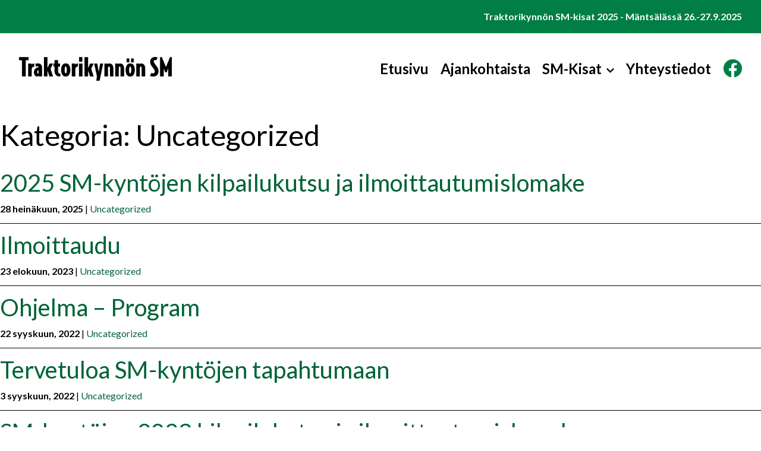

--- FILE ---
content_type: text/html; charset=UTF-8
request_url: https://sm-kynnot.fi/category/uncategorized/
body_size: 5718
content:
<!doctype html>
<html lang="fi">

<head>
	<meta charset="UTF-8">
	<meta name="viewport" content="width=device-width, initial-scale=1">
	<link rel="profile" href="http://gmpg.org/xfn/11">
	<link href="https://fonts.googleapis.com/icon?family=Material+Icons" rel="stylesheet">
	<link rel="stylesheet" href="https://pro.fontawesome.com/releases/v5.15.4/css/all.css" crossorigin="anonymous">
	
<link rel="apple-touch-icon" sizes="57x57" href="https://sm-kynnot.fi/wp-content/themes/sm-kynnot/assets/images/favicons/apple-touch-icon-57x57.png">
<link rel="apple-touch-icon" sizes="60x60" href="https://sm-kynnot.fi/wp-content/themes/sm-kynnot/assets/images/favicons/apple-touch-icon-60x60.png">
<link rel="apple-touch-icon" sizes="72x72" href="https://sm-kynnot.fi/wp-content/themes/sm-kynnot/assets/images/favicons/apple-touch-icon-72x72.png">
<link rel="apple-touch-icon" sizes="76x76" href="https://sm-kynnot.fi/wp-content/themes/sm-kynnot/assets/images/favicons/apple-touch-icon-76x76.png">
<link rel="apple-touch-icon" sizes="114x114" href="https://sm-kynnot.fi/wp-content/themes/sm-kynnot/assets/images/favicons/apple-touch-icon-114x114.png">
<link rel="apple-touch-icon" sizes="120x120" href="https://sm-kynnot.fi/wp-content/themes/sm-kynnot/assets/images/favicons/apple-touch-icon-120x120.png">
<link rel="apple-touch-icon" sizes="144x144" href="https://sm-kynnot.fi/wp-content/themes/sm-kynnot/assets/images/favicons/apple-touch-icon-144x144.png">
<link rel="apple-touch-icon" sizes="152x152" href="https://sm-kynnot.fi/wp-content/themes/sm-kynnot/assets/images/favicons/apple-touch-icon-152x152.png">
<link rel="apple-touch-icon" sizes="180x180" href="https://sm-kynnot.fi/wp-content/themes/sm-kynnot/assets/images/favicons/apple-touch-icon-180x180.png">
<link rel="icon" type="image/png" href="https://sm-kynnot.fi/wp-content/themes/sm-kynnot/assets/images/favicons/favicon-32x32.png" sizes="32x32">
<link rel="icon" type="image/png" href="https://sm-kynnot.fi/wp-content/themes/sm-kynnot/assets/images/favicons/favicon-194x194.png" sizes="194x194">
<link rel="icon" type="image/png" href="https://sm-kynnot.fi/wp-content/themes/sm-kynnot/assets/images/favicons/favicon-96x96.png" sizes="96x96">
<link rel="icon" type="image/png" href="https://sm-kynnot.fi/wp-content/themes/sm-kynnot/assets/images/favicons/android-chrome-192x192.png" sizes="192x192">
<link rel="icon" type="image/png" href="https://sm-kynnot.fi/wp-content/themes/sm-kynnot/assets/images/favicons/favicon-16x16.png" sizes="16x16">
<link rel="manifest" href="https://sm-kynnot.fi/wp-content/themes/sm-kynnot/assets/images/favicons/manifest.json">
<link rel="mask-icon" href="https://sm-kynnot.fi/wp-content/themes/sm-kynnot/assets/images/favicons/safari-pinned-tab.svg" color="#232726">
<meta name="msapplication-TileColor" content="#da532c">
<meta name="msapplication-TileImage" content="/mstile-144x144.png">
<meta name="theme-color" content="#ffffff">	<title>Uncategorized &#8211; SM-Kynnöt</title>
<meta name='robots' content='max-image-preview:large' />
<style id='wp-img-auto-sizes-contain-inline-css' type='text/css'>
img:is([sizes=auto i],[sizes^="auto," i]){contain-intrinsic-size:3000px 1500px}
/*# sourceURL=wp-img-auto-sizes-contain-inline-css */
</style>
<style id='wp-block-library-inline-css' type='text/css'>
:root{--wp-block-synced-color:#7a00df;--wp-block-synced-color--rgb:122,0,223;--wp-bound-block-color:var(--wp-block-synced-color);--wp-editor-canvas-background:#ddd;--wp-admin-theme-color:#007cba;--wp-admin-theme-color--rgb:0,124,186;--wp-admin-theme-color-darker-10:#006ba1;--wp-admin-theme-color-darker-10--rgb:0,107,160.5;--wp-admin-theme-color-darker-20:#005a87;--wp-admin-theme-color-darker-20--rgb:0,90,135;--wp-admin-border-width-focus:2px}@media (min-resolution:192dpi){:root{--wp-admin-border-width-focus:1.5px}}.wp-element-button{cursor:pointer}:root .has-very-light-gray-background-color{background-color:#eee}:root .has-very-dark-gray-background-color{background-color:#313131}:root .has-very-light-gray-color{color:#eee}:root .has-very-dark-gray-color{color:#313131}:root .has-vivid-green-cyan-to-vivid-cyan-blue-gradient-background{background:linear-gradient(135deg,#00d084,#0693e3)}:root .has-purple-crush-gradient-background{background:linear-gradient(135deg,#34e2e4,#4721fb 50%,#ab1dfe)}:root .has-hazy-dawn-gradient-background{background:linear-gradient(135deg,#faaca8,#dad0ec)}:root .has-subdued-olive-gradient-background{background:linear-gradient(135deg,#fafae1,#67a671)}:root .has-atomic-cream-gradient-background{background:linear-gradient(135deg,#fdd79a,#004a59)}:root .has-nightshade-gradient-background{background:linear-gradient(135deg,#330968,#31cdcf)}:root .has-midnight-gradient-background{background:linear-gradient(135deg,#020381,#2874fc)}:root{--wp--preset--font-size--normal:16px;--wp--preset--font-size--huge:42px}.has-regular-font-size{font-size:1em}.has-larger-font-size{font-size:2.625em}.has-normal-font-size{font-size:var(--wp--preset--font-size--normal)}.has-huge-font-size{font-size:var(--wp--preset--font-size--huge)}.has-text-align-center{text-align:center}.has-text-align-left{text-align:left}.has-text-align-right{text-align:right}.has-fit-text{white-space:nowrap!important}#end-resizable-editor-section{display:none}.aligncenter{clear:both}.items-justified-left{justify-content:flex-start}.items-justified-center{justify-content:center}.items-justified-right{justify-content:flex-end}.items-justified-space-between{justify-content:space-between}.screen-reader-text{border:0;clip-path:inset(50%);height:1px;margin:-1px;overflow:hidden;padding:0;position:absolute;width:1px;word-wrap:normal!important}.screen-reader-text:focus{background-color:#ddd;clip-path:none;color:#444;display:block;font-size:1em;height:auto;left:5px;line-height:normal;padding:15px 23px 14px;text-decoration:none;top:5px;width:auto;z-index:100000}html :where(.has-border-color){border-style:solid}html :where([style*=border-top-color]){border-top-style:solid}html :where([style*=border-right-color]){border-right-style:solid}html :where([style*=border-bottom-color]){border-bottom-style:solid}html :where([style*=border-left-color]){border-left-style:solid}html :where([style*=border-width]){border-style:solid}html :where([style*=border-top-width]){border-top-style:solid}html :where([style*=border-right-width]){border-right-style:solid}html :where([style*=border-bottom-width]){border-bottom-style:solid}html :where([style*=border-left-width]){border-left-style:solid}html :where(img[class*=wp-image-]){height:auto;max-width:100%}:where(figure){margin:0 0 1em}html :where(.is-position-sticky){--wp-admin--admin-bar--position-offset:var(--wp-admin--admin-bar--height,0px)}@media screen and (max-width:600px){html :where(.is-position-sticky){--wp-admin--admin-bar--position-offset:0px}}

/*# sourceURL=wp-block-library-inline-css */
</style><style id='global-styles-inline-css' type='text/css'>
:root{--wp--preset--aspect-ratio--square: 1;--wp--preset--aspect-ratio--4-3: 4/3;--wp--preset--aspect-ratio--3-4: 3/4;--wp--preset--aspect-ratio--3-2: 3/2;--wp--preset--aspect-ratio--2-3: 2/3;--wp--preset--aspect-ratio--16-9: 16/9;--wp--preset--aspect-ratio--9-16: 9/16;--wp--preset--color--black: #000000;--wp--preset--color--cyan-bluish-gray: #abb8c3;--wp--preset--color--white: #ffffff;--wp--preset--color--pale-pink: #f78da7;--wp--preset--color--vivid-red: #cf2e2e;--wp--preset--color--luminous-vivid-orange: #ff6900;--wp--preset--color--luminous-vivid-amber: #fcb900;--wp--preset--color--light-green-cyan: #7bdcb5;--wp--preset--color--vivid-green-cyan: #00d084;--wp--preset--color--pale-cyan-blue: #8ed1fc;--wp--preset--color--vivid-cyan-blue: #0693e3;--wp--preset--color--vivid-purple: #9b51e0;--wp--preset--gradient--vivid-cyan-blue-to-vivid-purple: linear-gradient(135deg,rgb(6,147,227) 0%,rgb(155,81,224) 100%);--wp--preset--gradient--light-green-cyan-to-vivid-green-cyan: linear-gradient(135deg,rgb(122,220,180) 0%,rgb(0,208,130) 100%);--wp--preset--gradient--luminous-vivid-amber-to-luminous-vivid-orange: linear-gradient(135deg,rgb(252,185,0) 0%,rgb(255,105,0) 100%);--wp--preset--gradient--luminous-vivid-orange-to-vivid-red: linear-gradient(135deg,rgb(255,105,0) 0%,rgb(207,46,46) 100%);--wp--preset--gradient--very-light-gray-to-cyan-bluish-gray: linear-gradient(135deg,rgb(238,238,238) 0%,rgb(169,184,195) 100%);--wp--preset--gradient--cool-to-warm-spectrum: linear-gradient(135deg,rgb(74,234,220) 0%,rgb(151,120,209) 20%,rgb(207,42,186) 40%,rgb(238,44,130) 60%,rgb(251,105,98) 80%,rgb(254,248,76) 100%);--wp--preset--gradient--blush-light-purple: linear-gradient(135deg,rgb(255,206,236) 0%,rgb(152,150,240) 100%);--wp--preset--gradient--blush-bordeaux: linear-gradient(135deg,rgb(254,205,165) 0%,rgb(254,45,45) 50%,rgb(107,0,62) 100%);--wp--preset--gradient--luminous-dusk: linear-gradient(135deg,rgb(255,203,112) 0%,rgb(199,81,192) 50%,rgb(65,88,208) 100%);--wp--preset--gradient--pale-ocean: linear-gradient(135deg,rgb(255,245,203) 0%,rgb(182,227,212) 50%,rgb(51,167,181) 100%);--wp--preset--gradient--electric-grass: linear-gradient(135deg,rgb(202,248,128) 0%,rgb(113,206,126) 100%);--wp--preset--gradient--midnight: linear-gradient(135deg,rgb(2,3,129) 0%,rgb(40,116,252) 100%);--wp--preset--font-size--small: 13px;--wp--preset--font-size--medium: 20px;--wp--preset--font-size--large: 36px;--wp--preset--font-size--x-large: 42px;--wp--preset--spacing--20: 0.44rem;--wp--preset--spacing--30: 0.67rem;--wp--preset--spacing--40: 1rem;--wp--preset--spacing--50: 1.5rem;--wp--preset--spacing--60: 2.25rem;--wp--preset--spacing--70: 3.38rem;--wp--preset--spacing--80: 5.06rem;--wp--preset--shadow--natural: 6px 6px 9px rgba(0, 0, 0, 0.2);--wp--preset--shadow--deep: 12px 12px 50px rgba(0, 0, 0, 0.4);--wp--preset--shadow--sharp: 6px 6px 0px rgba(0, 0, 0, 0.2);--wp--preset--shadow--outlined: 6px 6px 0px -3px rgb(255, 255, 255), 6px 6px rgb(0, 0, 0);--wp--preset--shadow--crisp: 6px 6px 0px rgb(0, 0, 0);}:where(.is-layout-flex){gap: 0.5em;}:where(.is-layout-grid){gap: 0.5em;}body .is-layout-flex{display: flex;}.is-layout-flex{flex-wrap: wrap;align-items: center;}.is-layout-flex > :is(*, div){margin: 0;}body .is-layout-grid{display: grid;}.is-layout-grid > :is(*, div){margin: 0;}:where(.wp-block-columns.is-layout-flex){gap: 2em;}:where(.wp-block-columns.is-layout-grid){gap: 2em;}:where(.wp-block-post-template.is-layout-flex){gap: 1.25em;}:where(.wp-block-post-template.is-layout-grid){gap: 1.25em;}.has-black-color{color: var(--wp--preset--color--black) !important;}.has-cyan-bluish-gray-color{color: var(--wp--preset--color--cyan-bluish-gray) !important;}.has-white-color{color: var(--wp--preset--color--white) !important;}.has-pale-pink-color{color: var(--wp--preset--color--pale-pink) !important;}.has-vivid-red-color{color: var(--wp--preset--color--vivid-red) !important;}.has-luminous-vivid-orange-color{color: var(--wp--preset--color--luminous-vivid-orange) !important;}.has-luminous-vivid-amber-color{color: var(--wp--preset--color--luminous-vivid-amber) !important;}.has-light-green-cyan-color{color: var(--wp--preset--color--light-green-cyan) !important;}.has-vivid-green-cyan-color{color: var(--wp--preset--color--vivid-green-cyan) !important;}.has-pale-cyan-blue-color{color: var(--wp--preset--color--pale-cyan-blue) !important;}.has-vivid-cyan-blue-color{color: var(--wp--preset--color--vivid-cyan-blue) !important;}.has-vivid-purple-color{color: var(--wp--preset--color--vivid-purple) !important;}.has-black-background-color{background-color: var(--wp--preset--color--black) !important;}.has-cyan-bluish-gray-background-color{background-color: var(--wp--preset--color--cyan-bluish-gray) !important;}.has-white-background-color{background-color: var(--wp--preset--color--white) !important;}.has-pale-pink-background-color{background-color: var(--wp--preset--color--pale-pink) !important;}.has-vivid-red-background-color{background-color: var(--wp--preset--color--vivid-red) !important;}.has-luminous-vivid-orange-background-color{background-color: var(--wp--preset--color--luminous-vivid-orange) !important;}.has-luminous-vivid-amber-background-color{background-color: var(--wp--preset--color--luminous-vivid-amber) !important;}.has-light-green-cyan-background-color{background-color: var(--wp--preset--color--light-green-cyan) !important;}.has-vivid-green-cyan-background-color{background-color: var(--wp--preset--color--vivid-green-cyan) !important;}.has-pale-cyan-blue-background-color{background-color: var(--wp--preset--color--pale-cyan-blue) !important;}.has-vivid-cyan-blue-background-color{background-color: var(--wp--preset--color--vivid-cyan-blue) !important;}.has-vivid-purple-background-color{background-color: var(--wp--preset--color--vivid-purple) !important;}.has-black-border-color{border-color: var(--wp--preset--color--black) !important;}.has-cyan-bluish-gray-border-color{border-color: var(--wp--preset--color--cyan-bluish-gray) !important;}.has-white-border-color{border-color: var(--wp--preset--color--white) !important;}.has-pale-pink-border-color{border-color: var(--wp--preset--color--pale-pink) !important;}.has-vivid-red-border-color{border-color: var(--wp--preset--color--vivid-red) !important;}.has-luminous-vivid-orange-border-color{border-color: var(--wp--preset--color--luminous-vivid-orange) !important;}.has-luminous-vivid-amber-border-color{border-color: var(--wp--preset--color--luminous-vivid-amber) !important;}.has-light-green-cyan-border-color{border-color: var(--wp--preset--color--light-green-cyan) !important;}.has-vivid-green-cyan-border-color{border-color: var(--wp--preset--color--vivid-green-cyan) !important;}.has-pale-cyan-blue-border-color{border-color: var(--wp--preset--color--pale-cyan-blue) !important;}.has-vivid-cyan-blue-border-color{border-color: var(--wp--preset--color--vivid-cyan-blue) !important;}.has-vivid-purple-border-color{border-color: var(--wp--preset--color--vivid-purple) !important;}.has-vivid-cyan-blue-to-vivid-purple-gradient-background{background: var(--wp--preset--gradient--vivid-cyan-blue-to-vivid-purple) !important;}.has-light-green-cyan-to-vivid-green-cyan-gradient-background{background: var(--wp--preset--gradient--light-green-cyan-to-vivid-green-cyan) !important;}.has-luminous-vivid-amber-to-luminous-vivid-orange-gradient-background{background: var(--wp--preset--gradient--luminous-vivid-amber-to-luminous-vivid-orange) !important;}.has-luminous-vivid-orange-to-vivid-red-gradient-background{background: var(--wp--preset--gradient--luminous-vivid-orange-to-vivid-red) !important;}.has-very-light-gray-to-cyan-bluish-gray-gradient-background{background: var(--wp--preset--gradient--very-light-gray-to-cyan-bluish-gray) !important;}.has-cool-to-warm-spectrum-gradient-background{background: var(--wp--preset--gradient--cool-to-warm-spectrum) !important;}.has-blush-light-purple-gradient-background{background: var(--wp--preset--gradient--blush-light-purple) !important;}.has-blush-bordeaux-gradient-background{background: var(--wp--preset--gradient--blush-bordeaux) !important;}.has-luminous-dusk-gradient-background{background: var(--wp--preset--gradient--luminous-dusk) !important;}.has-pale-ocean-gradient-background{background: var(--wp--preset--gradient--pale-ocean) !important;}.has-electric-grass-gradient-background{background: var(--wp--preset--gradient--electric-grass) !important;}.has-midnight-gradient-background{background: var(--wp--preset--gradient--midnight) !important;}.has-small-font-size{font-size: var(--wp--preset--font-size--small) !important;}.has-medium-font-size{font-size: var(--wp--preset--font-size--medium) !important;}.has-large-font-size{font-size: var(--wp--preset--font-size--large) !important;}.has-x-large-font-size{font-size: var(--wp--preset--font-size--x-large) !important;}
/*# sourceURL=global-styles-inline-css */
</style>

<style id='classic-theme-styles-inline-css' type='text/css'>
/*! This file is auto-generated */
.wp-block-button__link{color:#fff;background-color:#32373c;border-radius:9999px;box-shadow:none;text-decoration:none;padding:calc(.667em + 2px) calc(1.333em + 2px);font-size:1.125em}.wp-block-file__button{background:#32373c;color:#fff;text-decoration:none}
/*# sourceURL=/wp-includes/css/classic-themes.min.css */
</style>
<link rel='stylesheet' id='layout-css' href='https://sm-kynnot.fi/wp-content/themes/sm-kynnot/dist/bundle.css?id=0d3c1e3d4c783d5cdce502a45e6c50af' type='text/css' media='all' />
<link rel="https://api.w.org/" href="https://sm-kynnot.fi/wp-json/" /><link rel="alternate" title="JSON" type="application/json" href="https://sm-kynnot.fi/wp-json/wp/v2/categories/1" /></head>

<body class="archive category category-uncategorized category-1 wp-embed-responsive wp-theme-sm-kynnot">

	<div id="page" class="site">
		<a class="skip-link screen-reader-text" href="#primary">Skip to content</a>
					<div class="w-full bg-primary-500 text-white py-4 font-bold">
				<div class="container mx-auto flex justify-end px-8">
					Traktorikynnön SM-kisat 2025 - Mäntsälässä 26.-27.9.2025				</div>
			</div>
				<header id="masthead" class="site-header container mx-auto bg-white px-8 py-7 flex flex-wrap justify-between items-center">

			<div class="site-branding mb-6 md:mb-0">
								<span class="font-semibold text-xl py-2">
					<a href="https://sm-kynnot.fi/" rel="home">
													<img src="https://sm-kynnot.fi/wp-content/uploads/2022/04/sm-kynnot-logo.png" height="40" width="257" alt="" />
											</a>
				</span>
			</div><!-- .site-branding -->

			<div class="block md:hidden pb-5">
				<button class="menu-toggle flex items-center">
					<svg class="fill-current h-5 w-5" viewBox="0 0 20 20" xmlns="http://www.w3.org/2000/svg">
						<title>Menu</title>
						<path d="M0 3h20v2H0V3zm0 6h20v2H0V9zm0 6h20v2H0v-2z" />
					</svg>
				</button>
			</div><!-- menu-toggle -->

			<nav class="w-full md:flex md:w-auto hidden items-center justify-between flex-wrap text-xl" id="main-navigation" role="navigation">
				<ul id="menu-paavalikko" class="menu"><li id="menu-item-47" class="menu-item menu-item-type-post_type menu-item-object-page menu-item-home menu-item-47"><a href="https://sm-kynnot.fi/">Etusivu</a></li>
<li id="menu-item-68" class="menu-item menu-item-type-post_type menu-item-object-page menu-item-68"><a href="https://sm-kynnot.fi/ajankohtaista/">Ajankohtaista</a></li>
<li id="menu-item-49" class="menu-item menu-item-type-post_type menu-item-object-page menu-item-has-children menu-item-49"><a href="https://sm-kynnot.fi/sm-kisat/">SM-Kisat</a>
<ul class="sub-menu">
	<li id="menu-item-209" class="menu-item menu-item-type-post_type menu-item-object-page menu-item-209"><a href="https://sm-kynnot.fi/osallistujat/">Osallistujat</a></li>
	<li id="menu-item-353" class="menu-item menu-item-type-post_type menu-item-object-post menu-item-353"><a href="https://sm-kynnot.fi/ohjelma/">Ohjelma – Program</a></li>
	<li id="menu-item-72" class="menu-item menu-item-type-post_type menu-item-object-page menu-item-72"><a href="https://sm-kynnot.fi/saannot/">Säännöt</a></li>
	<li id="menu-item-73" class="menu-item menu-item-type-post_type menu-item-object-page menu-item-73"><a href="https://sm-kynnot.fi/tulokset/">Tulokset</a></li>
	<li id="menu-item-69" class="menu-item menu-item-type-post_type menu-item-object-page menu-item-69"><a href="https://sm-kynnot.fi/galleria/">Galleria</a></li>
	<li id="menu-item-71" class="menu-item menu-item-type-post_type menu-item-object-page menu-item-71"><a href="https://sm-kynnot.fi/mm-kisat/">MM-Kisat</a></li>
</ul>
</li>
<li id="menu-item-48" class="menu-item menu-item-type-post_type menu-item-object-page menu-item-48"><a href="https://sm-kynnot.fi/yhteystiedot/">Yhteystiedot</a></li>
</ul>																						<li class="some sm-kynnöt facebook list-none">
								<a href="http://www.facebook.com/smkynnot" target="_self" title="SM-Kynnöt Facebook"><i class="fab fa-lg text-primary-500 fa-facebook"></i></a>
							</li>
																		</nav>
		</header><!-- #masthead -->
	<div class="container mx-auto py-6">

		<div id="primary" class="content-area">
				<main id="main" class="site-main" role="main">

				
					<header class="page-header">
						<h1 class="page-title">Kategoria: <span>Uncategorized</span></h1>					</header><!-- .page-header -->

					
<article id="post-633" class="py-3 border-b">
	<header class="entry-header">
		<h2 class="entry-title mb-2"><a href="https://sm-kynnot.fi/2025-sm-kyntojen-kilpailukutsu-ja-ilmoittautumislomake/" rel="bookmark">2025 SM-kyntöjen kilpailukutsu ja ilmoittautumislomake</a></h2>			<div class="entry-meta">
				<span class="posted-on"><strong><time class="entry-date published updated" datetime="2025-07-28T10:42:25+03:00">28 heinäkuun, 2025</time></strong></span> | <span class="cat-links"><a href="https://sm-kynnot.fi/category/uncategorized/" rel="category tag">Uncategorized</a></span>			</div><!-- .entry-meta -->
			</header><!-- .entry-header -->

	<div class="entry-content">
			</div><!-- .entry-content -->

	<footer class="entry-footer">
			</footer><!-- .entry-footer -->
</article><!-- #post-## -->
<article id="post-456" class="py-3 border-b">
	<header class="entry-header">
		<h2 class="entry-title mb-2"><a href="https://sm-kynnot.fi/ilmoittaudu/" rel="bookmark">Ilmoittaudu</a></h2>			<div class="entry-meta">
				<span class="posted-on"><strong><time class="entry-date published updated" datetime="2023-08-23T10:51:45+03:00">23 elokuun, 2023</time></strong></span> | <span class="cat-links"><a href="https://sm-kynnot.fi/category/uncategorized/" rel="category tag">Uncategorized</a></span>			</div><!-- .entry-meta -->
			</header><!-- .entry-header -->

	<div class="entry-content">
			</div><!-- .entry-content -->

	<footer class="entry-footer">
			</footer><!-- .entry-footer -->
</article><!-- #post-## -->
<article id="post-351" class="py-3 border-b">
	<header class="entry-header">
		<h2 class="entry-title mb-2"><a href="https://sm-kynnot.fi/ohjelma/" rel="bookmark">Ohjelma &#8211; Program</a></h2>			<div class="entry-meta">
				<span class="posted-on"><strong><time class="entry-date published updated" datetime="2022-09-22T08:42:23+03:00">22 syyskuun, 2022</time></strong></span> | <span class="cat-links"><a href="https://sm-kynnot.fi/category/uncategorized/" rel="category tag">Uncategorized</a></span>			</div><!-- .entry-meta -->
			</header><!-- .entry-header -->

	<div class="entry-content">
			</div><!-- .entry-content -->

	<footer class="entry-footer">
			</footer><!-- .entry-footer -->
</article><!-- #post-## -->
<article id="post-198" class="py-3 border-b">
	<header class="entry-header">
		<h2 class="entry-title mb-2"><a href="https://sm-kynnot.fi/198-2/" rel="bookmark">Tervetuloa SM-kyntöjen tapahtumaan</a></h2>			<div class="entry-meta">
				<span class="posted-on"><strong><time class="entry-date published updated" datetime="2022-09-03T19:06:51+03:00">3 syyskuun, 2022</time></strong></span> | <span class="cat-links"><a href="https://sm-kynnot.fi/category/uncategorized/" rel="category tag">Uncategorized</a></span>			</div><!-- .entry-meta -->
			</header><!-- .entry-header -->

	<div class="entry-content">
			</div><!-- .entry-content -->

	<footer class="entry-footer">
			</footer><!-- .entry-footer -->
</article><!-- #post-## -->
<article id="post-181" class="py-3 border-b">
	<header class="entry-header">
		<h2 class="entry-title mb-2"><a href="https://sm-kynnot.fi/sm-kyntojen-2022-kilpailukutsu-ja-ilmoittautumislomake/" rel="bookmark">SM-kyntöjen 2023 kilpailukutsu ja ilmoittautumislomake</a></h2>			<div class="entry-meta">
				<span class="posted-on"><strong><time class="entry-date published updated" datetime="2022-08-16T09:02:58+03:00">16 elokuun, 2022</time></strong></span> | <span class="cat-links"><a href="https://sm-kynnot.fi/category/uncategorized/" rel="category tag">Uncategorized</a></span>			</div><!-- .entry-meta -->
			</header><!-- .entry-header -->

	<div class="entry-content">
			</div><!-- .entry-content -->

	<footer class="entry-footer">
			</footer><!-- .entry-footer -->
</article><!-- #post-## -->
<article id="post-1" class="py-3 border-b">
	<header class="entry-header">
		<h2 class="entry-title mb-2"><a href="https://sm-kynnot.fi/traktorikynnon-sm-ja-pm-kilpailut-jarjestetaan-brusabyn-koulutilalla-kemionsaaressa-30-9-1-10-2022/" rel="bookmark">Traktorikynnön 70-vuotis SM-kilpailut järjestetään Mustialan koulutilalla, Tammelassa 29.-30.9.2023.</a></h2>			<div class="entry-meta">
				<span class="posted-on"><strong><time class="entry-date published updated" datetime="2022-04-19T06:25:23+03:00">19 huhtikuun, 2022</time></strong></span> | <span class="cat-links"><a href="https://sm-kynnot.fi/category/uncategorized/" rel="category tag">Uncategorized</a></span>			</div><!-- .entry-meta -->
			</header><!-- .entry-header -->

	<div class="entry-content">
			</div><!-- .entry-content -->

	<footer class="entry-footer">
		<span class="comments-link"><a href="https://sm-kynnot.fi/traktorikynnon-sm-ja-pm-kilpailut-jarjestetaan-brusabyn-koulutilalla-kemionsaaressa-30-9-1-10-2022/#comments">1 kommentti<span class="screen-reader-text"> artikkeliin Traktorikynnön 70-vuotis SM-kilpailut järjestetään Mustialan koulutilalla, Tammelassa 29.-30.9.2023.</span></a></span>	</footer><!-- .entry-footer -->
</article><!-- #post-## -->
			</main><!-- #main -->
		</div><!-- #primary -->

	</div><!-- .container -->



</div><!-- #content -->

<footer id="colophon" class="site-footer bg-gray-100 px-8" role="contentinfo">
	<div class="container mx-auto site-info py-14">
				<span class="font-semibold text-xl py-2">
			<a href="https://sm-kynnot.fi/" rel="home">
									<img src="https://sm-kynnot.fi/wp-content/uploads/2022/04/sm-kynnot-logo.png" height="40" width="257" alt="" />
							</a>
		</span>
		<div class="w-full mt-8">
			<nav class="md:flex hidden items-center flex-wrap text-xl" id="footer-navigation" role="navigation">
				<ul id="menu-paavalikko-1" class="menu"><li class="menu-item menu-item-type-post_type menu-item-object-page menu-item-home menu-item-47"><a href="https://sm-kynnot.fi/">Etusivu</a></li>
<li class="menu-item menu-item-type-post_type menu-item-object-page menu-item-68"><a href="https://sm-kynnot.fi/ajankohtaista/">Ajankohtaista</a></li>
<li class="menu-item menu-item-type-post_type menu-item-object-page menu-item-has-children menu-item-49"><a href="https://sm-kynnot.fi/sm-kisat/">SM-Kisat</a>
<ul class="sub-menu">
	<li class="menu-item menu-item-type-post_type menu-item-object-page menu-item-209"><a href="https://sm-kynnot.fi/osallistujat/">Osallistujat</a></li>
	<li class="menu-item menu-item-type-post_type menu-item-object-post menu-item-353"><a href="https://sm-kynnot.fi/ohjelma/">Ohjelma – Program</a></li>
	<li class="menu-item menu-item-type-post_type menu-item-object-page menu-item-72"><a href="https://sm-kynnot.fi/saannot/">Säännöt</a></li>
	<li class="menu-item menu-item-type-post_type menu-item-object-page menu-item-73"><a href="https://sm-kynnot.fi/tulokset/">Tulokset</a></li>
	<li class="menu-item menu-item-type-post_type menu-item-object-page menu-item-69"><a href="https://sm-kynnot.fi/galleria/">Galleria</a></li>
	<li class="menu-item menu-item-type-post_type menu-item-object-page menu-item-71"><a href="https://sm-kynnot.fi/mm-kisat/">MM-Kisat</a></li>
</ul>
</li>
<li class="menu-item menu-item-type-post_type menu-item-object-page menu-item-48"><a href="https://sm-kynnot.fi/yhteystiedot/">Yhteystiedot</a></li>
</ul>																						<li class="some sm-kynnöt facebook list-none ml-5">
								<a href="http://www.facebook.com/smkynnot" target="_self" title="SM-Kynnöt Facebook"><i class="fab fa-lg text-primary-500 fa-facebook"></i></a>
							</li>
																		</nav>
		</div>
		<div class="mt-12">
			<p>© 2026 SM-Kynnöt</p>
		</div>
	</div><!-- .site-info -->
</footer><!-- #colophon -->

</div><!-- #page -->

<script type="speculationrules">
{"prefetch":[{"source":"document","where":{"and":[{"href_matches":"/*"},{"not":{"href_matches":["/wp-*.php","/wp-admin/*","/wp-content/uploads/*","/wp-content/*","/wp-content/plugins/*","/wp-content/themes/sm-kynnot/*","/*\\?(.+)"]}},{"not":{"selector_matches":"a[rel~=\"nofollow\"]"}},{"not":{"selector_matches":".no-prefetch, .no-prefetch a"}}]},"eagerness":"conservative"}]}
</script>
<script type="text/javascript" src="https://sm-kynnot.fi/wp-content/themes/sm-kynnot/dist/bundle.js?id=4eeb233aaee2ae222fcbbdace7d5aee0" id="scripts-js"></script>

</body>

</html>

--- FILE ---
content_type: text/css
request_url: https://sm-kynnot.fi/wp-content/themes/sm-kynnot/dist/bundle.css?id=0d3c1e3d4c783d5cdce502a45e6c50af
body_size: 7775
content:
@import url(https://fonts.googleapis.com/css2?family=Lato:ital,wght@0,400;0,700;1,400&display=swap);
/*
! tailwindcss v3.0.7 | MIT License | https://tailwindcss.com
*//*
1. Prevent padding and border from affecting element width. (https://github.com/mozdevs/cssremedy/issues/4)
2. Allow adding a border to an element by just adding a border-width. (https://github.com/tailwindcss/tailwindcss/pull/116)
*/

*,
::before,
::after {
  box-sizing: border-box; /* 1 */
  border-width: 0; /* 2 */
  border-style: solid; /* 2 */
  border-color: currentColor; /* 2 */
}

::before,
::after {
  --tw-content: '';
}

/*
1. Use a consistent sensible line-height in all browsers.
2. Prevent adjustments of font size after orientation changes in iOS.
3. Use a more readable tab size.
4. Use the user's configured `sans` font-family by default.
*/

html {
  line-height: 1.5; /* 1 */
  -webkit-text-size-adjust: 100%; /* 2 */
  -moz-tab-size: 4; /* 3 */
  -o-tab-size: 4;
     tab-size: 4; /* 3 */
  font-family: ui-sans-serif, system-ui, -apple-system, BlinkMacSystemFont, "Segoe UI", Roboto, "Helvetica Neue", Arial, "Noto Sans", sans-serif, "Apple Color Emoji", "Segoe UI Emoji", "Segoe UI Symbol", "Noto Color Emoji"; /* 4 */
}

/*
1. Remove the margin in all browsers.
2. Inherit line-height from `html` so users can set them as a class directly on the `html` element.
*/

body {
  margin: 0; /* 1 */
  line-height: inherit; /* 2 */
}

/*
1. Add the correct height in Firefox.
2. Correct the inheritance of border color in Firefox. (https://bugzilla.mozilla.org/show_bug.cgi?id=190655)
3. Ensure horizontal rules are visible by default.
*/

hr {
  height: 0; /* 1 */
  color: inherit; /* 2 */
  border-top-width: 1px; /* 3 */
}

/*
Add the correct text decoration in Chrome, Edge, and Safari.
*/

abbr[title] {
  -webkit-text-decoration: underline dotted;
          text-decoration: underline dotted;
}

/*
Remove the default font size and weight for headings.
*/

h1,
h2,
h3,
h4,
h5,
h6 {
  font-size: inherit;
  font-weight: inherit;
}

/*
Reset links to optimize for opt-in styling instead of opt-out.
*/

a {
  color: inherit;
  text-decoration: inherit;
}

/*
Add the correct font weight in Edge and Safari.
*/

b,
strong {
  font-weight: bolder;
}

/*
1. Use the user's configured `mono` font family by default.
2. Correct the odd `em` font sizing in all browsers.
*/

code,
kbd,
samp,
pre {
  font-family: ui-monospace, SFMono-Regular, Menlo, Monaco, Consolas, "Liberation Mono", "Courier New", monospace; /* 1 */
  font-size: 1em; /* 2 */
}

/*
Add the correct font size in all browsers.
*/

small {
  font-size: 80%;
}

/*
Prevent `sub` and `sup` elements from affecting the line height in all browsers.
*/

sub,
sup {
  font-size: 75%;
  line-height: 0;
  position: relative;
  vertical-align: baseline;
}

sub {
  bottom: -0.25em;
}

sup {
  top: -0.5em;
}

/*
1. Remove text indentation from table contents in Chrome and Safari. (https://bugs.chromium.org/p/chromium/issues/detail?id=999088, https://bugs.webkit.org/show_bug.cgi?id=201297)
2. Correct table border color inheritance in all Chrome and Safari. (https://bugs.chromium.org/p/chromium/issues/detail?id=935729, https://bugs.webkit.org/show_bug.cgi?id=195016)
3. Remove gaps between table borders by default.
*/

table {
  text-indent: 0; /* 1 */
  border-color: inherit; /* 2 */
  border-collapse: collapse; /* 3 */
}

/*
1. Change the font styles in all browsers.
2. Remove the margin in Firefox and Safari.
3. Remove default padding in all browsers.
*/

button,
input,
optgroup,
select,
textarea {
  font-family: inherit; /* 1 */
  font-size: 100%; /* 1 */
  line-height: inherit; /* 1 */
  color: inherit; /* 1 */
  margin: 0; /* 2 */
  padding: 0; /* 3 */
}

/*
Remove the inheritance of text transform in Edge and Firefox.
*/

button,
select {
  text-transform: none;
}

/*
1. Correct the inability to style clickable types in iOS and Safari.
2. Remove default button styles.
*/

button,
[type='button'],
[type='reset'],
[type='submit'] {
  -webkit-appearance: button; /* 1 */
  background-color: transparent; /* 2 */
  background-image: none; /* 2 */
}

/*
Use the modern Firefox focus style for all focusable elements.
*/

:-moz-focusring {
  outline: auto;
}

/*
Remove the additional `:invalid` styles in Firefox. (https://github.com/mozilla/gecko-dev/blob/2f9eacd9d3d995c937b4251a5557d95d494c9be1/layout/style/res/forms.css#L728-L737)
*/

:-moz-ui-invalid {
  box-shadow: none;
}

/*
Add the correct vertical alignment in Chrome and Firefox.
*/

progress {
  vertical-align: baseline;
}

/*
Correct the cursor style of increment and decrement buttons in Safari.
*/

::-webkit-inner-spin-button,
::-webkit-outer-spin-button {
  height: auto;
}

/*
1. Correct the odd appearance in Chrome and Safari.
2. Correct the outline style in Safari.
*/

[type='search'] {
  -webkit-appearance: textfield; /* 1 */
  outline-offset: -2px; /* 2 */
}

/*
Remove the inner padding in Chrome and Safari on macOS.
*/

::-webkit-search-decoration {
  -webkit-appearance: none;
}

/*
1. Correct the inability to style clickable types in iOS and Safari.
2. Change font properties to `inherit` in Safari.
*/

::-webkit-file-upload-button {
  -webkit-appearance: button; /* 1 */
  font: inherit; /* 2 */
}

/*
Add the correct display in Chrome and Safari.
*/

summary {
  display: list-item;
}

/*
Removes the default spacing and border for appropriate elements.
*/

blockquote,
dl,
dd,
h1,
h2,
h3,
h4,
h5,
h6,
hr,
figure,
p,
pre {
  margin: 0;
}

fieldset {
  margin: 0;
  padding: 0;
}

legend {
  padding: 0;
}

ol,
ul,
menu {
  list-style: none;
  margin: 0;
  padding: 0;
}

/*
Prevent resizing textareas horizontally by default.
*/

textarea {
  resize: vertical;
}

/*
1. Reset the default placeholder opacity in Firefox. (https://github.com/tailwindlabs/tailwindcss/issues/3300)
2. Set the default placeholder color to the user's configured gray 400 color.
*/

input::-moz-placeholder, textarea::-moz-placeholder {
  opacity: 1; /* 1 */
  color: #9ca3af; /* 2 */
}

input:-ms-input-placeholder, textarea:-ms-input-placeholder {
  opacity: 1; /* 1 */
  color: #9ca3af; /* 2 */
}

input::placeholder,
textarea::placeholder {
  opacity: 1; /* 1 */
  color: #9ca3af; /* 2 */
}

/*
Set the default cursor for buttons.
*/

button,
[role="button"] {
  cursor: pointer;
}

/*
Make sure disabled buttons don't get the pointer cursor.
*/
:disabled {
  cursor: default;
}

/*
1. Make replaced elements `display: block` by default. (https://github.com/mozdevs/cssremedy/issues/14)
2. Add `vertical-align: middle` to align replaced elements more sensibly by default. (https://github.com/jensimmons/cssremedy/issues/14#issuecomment-634934210)
   This can trigger a poorly considered lint error in some tools but is included by design.
*/

img,
svg,
video,
canvas,
audio,
iframe,
embed,
object {
  display: block; /* 1 */
  vertical-align: middle; /* 2 */
}

/*
Constrain images and videos to the parent width and preserve their intrinsic aspect ratio. (https://github.com/mozdevs/cssremedy/issues/14)
*/

img,
video {
  max-width: 100%;
  height: auto;
}

/*
Ensure the default browser behavior of the `hidden` attribute.
*/

[hidden] {
  display: none;
}

[type='text'],[type='email'],[type='url'],[type='password'],[type='number'],[type='date'],[type='datetime-local'],[type='month'],[type='search'],[type='tel'],[type='time'],[type='week'],[multiple],textarea,select {
  -webkit-appearance: none;
     -moz-appearance: none;
          appearance: none;
  background-color: #fff;
  border-color: #808080;
  border-width: 1px;
  border-radius: 0px;
  padding-top: 0.5rem;
  padding-right: 0.75rem;
  padding-bottom: 0.5rem;
  padding-left: 0.75rem;
  font-size: 1rem;
  line-height: 1.5rem;
  --tw-shadow: 0 0 #0000;
}

[type='text']:focus, [type='email']:focus, [type='url']:focus, [type='password']:focus, [type='number']:focus, [type='date']:focus, [type='datetime-local']:focus, [type='month']:focus, [type='search']:focus, [type='tel']:focus, [type='time']:focus, [type='week']:focus, [multiple]:focus, textarea:focus, select:focus {
  outline: 2px solid transparent;
  outline-offset: 2px;
  --tw-ring-inset: var(--tw-empty,/*!*/ /*!*/);
  --tw-ring-offset-width: 0px;
  --tw-ring-offset-color: #fff;
  --tw-ring-color: #2563eb;
  --tw-ring-offset-shadow: var(--tw-ring-inset) 0 0 0 var(--tw-ring-offset-width) var(--tw-ring-offset-color);
  --tw-ring-shadow: var(--tw-ring-inset) 0 0 0 calc(1px + var(--tw-ring-offset-width)) var(--tw-ring-color);
  box-shadow: var(--tw-ring-offset-shadow), var(--tw-ring-shadow), var(--tw-shadow);
  border-color: #2563eb;
}

input::-moz-placeholder, textarea::-moz-placeholder {
  color: #808080;
  opacity: 1;
}

input:-ms-input-placeholder, textarea:-ms-input-placeholder {
  color: #808080;
  opacity: 1;
}

input::placeholder,textarea::placeholder {
  color: #808080;
  opacity: 1;
}

::-webkit-datetime-edit-fields-wrapper {
  padding: 0;
}

::-webkit-date-and-time-value {
  min-height: 1.5em;
}

select {
  background-image: url("data:image/svg+xml,%3csvg xmlns='http://www.w3.org/2000/svg' fill='none' viewBox='0 0 20 20'%3e%3cpath stroke='grey' stroke-linecap='round' stroke-linejoin='round' stroke-width='1.5' d='M6 8l4 4 4-4'/%3e%3c/svg%3e");
  background-position: right 0.5rem center;
  background-repeat: no-repeat;
  background-size: 1.5em 1.5em;
  padding-right: 2.5rem;
  -webkit-print-color-adjust: exact;
          color-adjust: exact;
}

[multiple] {
  background-image: initial;
  background-position: initial;
  background-repeat: unset;
  background-size: initial;
  padding-right: 0.75rem;
  -webkit-print-color-adjust: unset;
          color-adjust: unset;
}

[type='checkbox'],[type='radio'] {
  -webkit-appearance: none;
     -moz-appearance: none;
          appearance: none;
  padding: 0;
  -webkit-print-color-adjust: exact;
          color-adjust: exact;
  display: inline-block;
  vertical-align: middle;
  background-origin: border-box;
  -webkit-user-select: none;
     -moz-user-select: none;
      -ms-user-select: none;
          user-select: none;
  flex-shrink: 0;
  height: 1rem;
  width: 1rem;
  color: #2563eb;
  background-color: #fff;
  border-color: #808080;
  border-width: 1px;
  --tw-shadow: 0 0 #0000;
}

[type='checkbox'] {
  border-radius: 0px;
}

[type='radio'] {
  border-radius: 100%;
}

[type='checkbox']:focus,[type='radio']:focus {
  outline: 2px solid transparent;
  outline-offset: 2px;
  --tw-ring-inset: var(--tw-empty,/*!*/ /*!*/);
  --tw-ring-offset-width: 2px;
  --tw-ring-offset-color: #fff;
  --tw-ring-color: #2563eb;
  --tw-ring-offset-shadow: var(--tw-ring-inset) 0 0 0 var(--tw-ring-offset-width) var(--tw-ring-offset-color);
  --tw-ring-shadow: var(--tw-ring-inset) 0 0 0 calc(2px + var(--tw-ring-offset-width)) var(--tw-ring-color);
  box-shadow: var(--tw-ring-offset-shadow), var(--tw-ring-shadow), var(--tw-shadow);
}

[type='checkbox']:checked,[type='radio']:checked {
  border-color: transparent;
  background-color: currentColor;
  background-size: 100% 100%;
  background-position: center;
  background-repeat: no-repeat;
}

[type='checkbox']:checked {
  background-image: url("data:image/svg+xml,%3csvg viewBox='0 0 16 16' fill='white' xmlns='http://www.w3.org/2000/svg'%3e%3cpath d='M12.207 4.793a1 1 0 010 1.414l-5 5a1 1 0 01-1.414 0l-2-2a1 1 0 011.414-1.414L6.5 9.086l4.293-4.293a1 1 0 011.414 0z'/%3e%3c/svg%3e");
}

[type='radio']:checked {
  background-image: url("data:image/svg+xml,%3csvg viewBox='0 0 16 16' fill='white' xmlns='http://www.w3.org/2000/svg'%3e%3ccircle cx='8' cy='8' r='3'/%3e%3c/svg%3e");
}

[type='checkbox']:checked:hover,[type='checkbox']:checked:focus,[type='radio']:checked:hover,[type='radio']:checked:focus {
  border-color: transparent;
  background-color: currentColor;
}

[type='checkbox']:indeterminate {
  background-image: url("data:image/svg+xml,%3csvg xmlns='http://www.w3.org/2000/svg' fill='none' viewBox='0 0 16 16'%3e%3cpath stroke='white' stroke-linecap='round' stroke-linejoin='round' stroke-width='2' d='M4 8h8'/%3e%3c/svg%3e");
  border-color: transparent;
  background-color: currentColor;
  background-size: 100% 100%;
  background-position: center;
  background-repeat: no-repeat;
}

[type='checkbox']:indeterminate:hover,[type='checkbox']:indeterminate:focus {
  border-color: transparent;
  background-color: currentColor;
}

[type='file'] {
  background: unset;
  border-color: inherit;
  border-width: 0;
  border-radius: 0;
  padding: 0;
  font-size: unset;
  line-height: inherit;
}

[type='file']:focus {
  outline: 1px auto -webkit-focus-ring-color;
}
*, ::before, ::after {
  --tw-translate-x: 0;
  --tw-translate-y: 0;
  --tw-rotate: 0;
  --tw-skew-x: 0;
  --tw-skew-y: 0;
  --tw-scale-x: 1;
  --tw-scale-y: 1;
  --tw-transform: translateX(var(--tw-translate-x)) translateY(var(--tw-translate-y)) rotate(var(--tw-rotate)) skewX(var(--tw-skew-x)) skewY(var(--tw-skew-y)) scaleX(var(--tw-scale-x)) scaleY(var(--tw-scale-y));
  border-color: currentColor;
  --tw-blur: var(--tw-empty,/*!*/ /*!*/);
  --tw-brightness: var(--tw-empty,/*!*/ /*!*/);
  --tw-contrast: var(--tw-empty,/*!*/ /*!*/);
  --tw-grayscale: var(--tw-empty,/*!*/ /*!*/);
  --tw-hue-rotate: var(--tw-empty,/*!*/ /*!*/);
  --tw-invert: var(--tw-empty,/*!*/ /*!*/);
  --tw-saturate: var(--tw-empty,/*!*/ /*!*/);
  --tw-sepia: var(--tw-empty,/*!*/ /*!*/);
  --tw-drop-shadow: var(--tw-empty,/*!*/ /*!*/);
  --tw-filter: var(--tw-blur) var(--tw-brightness) var(--tw-contrast) var(--tw-grayscale) var(--tw-hue-rotate) var(--tw-invert) var(--tw-saturate) var(--tw-sepia) var(--tw-drop-shadow);
}
.container {
  width: 100%;
}
@media (min-width: 640px) {

  .container {
    max-width: 640px;
  }
}
@media (min-width: 768px) {

  .container {
    max-width: 768px;
  }
}
@media (min-width: 1024px) {

  .container {
    max-width: 1024px;
  }
}
@media (min-width: 1280px) {

  .container {
    max-width: 1280px;
  }
}
@media (min-width: 1536px) {

  .container {
    max-width: 1536px;
  }
}
.sr-only {
  position: absolute;
  width: 1px;
  height: 1px;
  padding: 0;
  margin: -1px;
  overflow: hidden;
  clip: rect(0, 0, 0, 0);
  white-space: nowrap;
  border-width: 0;
}
.pointer-events-none {
  pointer-events: none;
}
.absolute {
  position: absolute;
}
.relative {
  position: relative;
}
.top-0 {
  top: 0px;
}
.right-0 {
  right: 0px;
}
.bottom-0 {
  bottom: 0px;
}
.left-0 {
  left: 0px;
}
.z-10 {
  z-index: 10;
}
.z-20 {
  z-index: 20;
}
.order-1 {
  order: 1;
}
.order-2 {
  order: 2;
}
.col-span-1 {
  grid-column: span 1 / span 1;
}
.col-span-full {
  grid-column: 1 / -1;
}
.mx-auto {
  margin-left: auto;
  margin-right: auto;
}
.my-8 {
  margin-top: 2rem;
  margin-bottom: 2rem;
}
.mb-6 {
  margin-bottom: 1.5rem;
}
.mt-8 {
  margin-top: 2rem;
}
.ml-5 {
  margin-left: 1.25rem;
}
.mt-12 {
  margin-top: 3rem;
}
.mb-2 {
  margin-bottom: 0.5rem;
}
.mb-10 {
  margin-bottom: 2.5rem;
}
.mt-14 {
  margin-top: 3.5rem;
}
.mb-8 {
  margin-bottom: 2rem;
}
.mt-0 {
  margin-top: 0px;
}
.mb-12 {
  margin-bottom: 3rem;
}
.mb-4 {
  margin-bottom: 1rem;
}
.mr-2 {
  margin-right: 0.5rem;
}
.block {
  display: block;
}
.inline-block {
  display: inline-block;
}
.flex {
  display: flex;
}
.grid {
  display: grid;
}
.hidden {
  display: none;
}
.aspect-\[3\/2\] {
  aspect-ratio: 3 / 2;
}
.aspect-\[1\/1\] {
  aspect-ratio: 1 / 1;
}
.aspect-\[2\/3\] {
  aspect-ratio: 2 / 3;
}
.h-5 {
  height: 1.25rem;
}
.h-full {
  height: 100%;
}
.h-auto {
  height: auto;
}
.max-h-\[576px\] {
  max-height: 576px;
}
.min-h-\[50vh\] {
  min-height: 50vh;
}
.w-full {
  width: 100%;
}
.w-5 {
  width: 1.25rem;
}
.max-w-\[768px\] {
  max-width: 768px;
}
.max-w-\[586px\] {
  max-width: 586px;
}
.max-w-\[200px\] {
  max-width: 200px;
}
.max-w-\[271px\] {
  max-width: 271px;
}
.cursor-pointer {
  cursor: pointer;
}
.list-none {
  list-style-type: none;
}
.grid-cols-1 {
  grid-template-columns: repeat(1, minmax(0, 1fr));
}
.grid-cols-2 {
  grid-template-columns: repeat(2, minmax(0, 1fr));
}
.flex-row {
  flex-direction: row;
}
.flex-col {
  flex-direction: column;
}
.flex-wrap {
  flex-wrap: wrap;
}
.items-center {
  align-items: center;
}
.justify-start {
  justify-content: flex-start;
}
.justify-end {
  justify-content: flex-end;
}
.justify-center {
  justify-content: center;
}
.justify-between {
  justify-content: space-between;
}
.gap-10 {
  gap: 2.5rem;
}
.gap-8 {
  gap: 2rem;
}
.gap-x-8 {
  -moz-column-gap: 2rem;
       column-gap: 2rem;
}
.gap-y-4 {
  row-gap: 1rem;
}
.overflow-hidden {
  overflow: hidden;
}
.border {
  border-width: 1px;
}
.border-b {
  border-bottom-width: 1px;
}
.bg-primary-500 {
  --tw-bg-opacity: 1;
  background-color: rgb(0 126 69 / var(--tw-bg-opacity));
}
.bg-white {
  --tw-bg-opacity: 1;
  background-color: rgb(255 255 255 / var(--tw-bg-opacity));
}
.bg-gray-100 {
  --tw-bg-opacity: 1;
  background-color: rgb(245 245 245 / var(--tw-bg-opacity));
}
.bg-primary-700 {
  --tw-bg-opacity: 1;
  background-color: rgb(0 99 55 / var(--tw-bg-opacity));
}
.bg-opacity-70 {
  --tw-bg-opacity: 0.7;
}
.bg-gradient-to-b {
  background-image: linear-gradient(to bottom, var(--tw-gradient-stops));
}
.from-transparent {
  --tw-gradient-from: transparent;
  --tw-gradient-stops: var(--tw-gradient-from), var(--tw-gradient-to, rgb(0 0 0 / 0));
}
.via-transparent {
  --tw-gradient-stops: var(--tw-gradient-from), transparent, var(--tw-gradient-to, rgb(0 0 0 / 0));
}
.to-\[\#000000B2\] {
  --tw-gradient-to: #000000B2;
}
.bg-cover {
  background-size: cover;
}
.bg-center {
  background-position: center;
}
.bg-no-repeat {
  background-repeat: no-repeat;
}
.object-cover {
  -o-object-fit: cover;
     object-fit: cover;
}
.object-center {
  -o-object-position: center;
     object-position: center;
}
.p-20 {
  padding: 5rem;
}
.p-4 {
  padding: 1rem;
}
.p-5 {
  padding: 1.25rem;
}
.py-6 {
  padding-top: 1.5rem;
  padding-bottom: 1.5rem;
}
.py-2 {
  padding-top: 0.5rem;
  padding-bottom: 0.5rem;
}
.px-3 {
  padding-left: 0.75rem;
  padding-right: 0.75rem;
}
.px-2 {
  padding-left: 0.5rem;
  padding-right: 0.5rem;
}
.py-4 {
  padding-top: 1rem;
  padding-bottom: 1rem;
}
.py-7 {
  padding-top: 1.75rem;
  padding-bottom: 1.75rem;
}
.py-14 {
  padding-top: 3.5rem;
  padding-bottom: 3.5rem;
}
.py-3 {
  padding-top: 0.75rem;
  padding-bottom: 0.75rem;
}
.py-32 {
  padding-top: 8rem;
  padding-bottom: 8rem;
}
.py-12 {
  padding-top: 3rem;
  padding-bottom: 3rem;
}
.py-28 {
  padding-top: 7rem;
  padding-bottom: 7rem;
}
.px-8 {
  padding-left: 2rem;
  padding-right: 2rem;
}
.pb-5 {
  padding-bottom: 1.25rem;
}
.pt-4 {
  padding-top: 1rem;
}
.pl-2 {
  padding-left: 0.5rem;
}
.pt-8 {
  padding-top: 2rem;
}
.pt-0 {
  padding-top: 0px;
}
.pb-8 {
  padding-bottom: 2rem;
}
.pb-0 {
  padding-bottom: 0px;
}
.text-center {
  text-align: center;
}
.text-xl {
  font-size: 24px;
  line-height: 32px;
}
.text-sm {
  font-size: 12px;
  line-height: 16px;
}
.font-bold {
  font-weight: 700;
}
.font-semibold {
  font-weight: 600;
}
.uppercase {
  text-transform: uppercase;
}
.text-white {
  --tw-text-opacity: 1;
  color: rgb(255 255 255 / var(--tw-text-opacity));
}
.text-primary-500 {
  --tw-text-opacity: 1;
  color: rgb(0 126 69 / var(--tw-text-opacity));
}
.text-black {
  --tw-text-opacity: 1;
  color: rgb(0 0 0 / var(--tw-text-opacity));
}
.transition {
  transition-property: color, background-color, border-color, fill, stroke, opacity, box-shadow, transform, filter, -webkit-text-decoration-color, -webkit-backdrop-filter;
  transition-property: color, background-color, border-color, text-decoration-color, fill, stroke, opacity, box-shadow, transform, filter, backdrop-filter;
  transition-property: color, background-color, border-color, text-decoration-color, fill, stroke, opacity, box-shadow, transform, filter, backdrop-filter, -webkit-text-decoration-color, -webkit-backdrop-filter;
  transition-timing-function: cubic-bezier(0.4, 0, 0.2, 1);
  transition-duration: 150ms;
}
.transition-colors {
  transition-property: color, background-color, border-color, fill, stroke, -webkit-text-decoration-color;
  transition-property: color, background-color, border-color, text-decoration-color, fill, stroke;
  transition-property: color, background-color, border-color, text-decoration-color, fill, stroke, -webkit-text-decoration-color;
  transition-timing-function: cubic-bezier(0.4, 0, 0.2, 1);
  transition-duration: 150ms;
}
.delay-100 {
  transition-delay: 100ms;
}
.duration-500 {
  transition-duration: 500ms;
}
.duration-100 {
  transition-duration: 100ms;
}
.ease-in-out {
  transition-timing-function: cubic-bezier(0.4, 0, 0.2, 1);
}
.hover\:scale-105:hover {
  --tw-scale-x: 1.05;
  --tw-scale-y: 1.05;
  transform: var(--tw-transform);
}
.hover\:bg-white:hover {
  --tw-bg-opacity: 1;
  background-color: rgb(255 255 255 / var(--tw-bg-opacity));
}
.hover\:brightness-105:hover {
  --tw-brightness: brightness(1.05);
  filter: var(--tw-filter);
}
@media (prefers-reduced-motion: reduce) {

  .motion-reduce\:transition-none {
    transition-property: none;
  }

  .motion-reduce\:hover\:transform-none:hover {
    transform: none;
  }
}
@media (min-width: 640px) {

  .sm\:grid-cols-2 {
    grid-template-columns: repeat(2, minmax(0, 1fr));
  }
}
@media (min-width: 768px) {

  .md\:col-end-13 {
    grid-column-end: 13;
  }

  .md\:mb-0 {
    margin-bottom: 0px;
  }

  .md\:mt-0 {
    margin-top: 0px;
  }

  .md\:mr-2 {
    margin-right: 0.5rem;
  }

  .md\:mt-8 {
    margin-top: 2rem;
  }

  .md\:mt-12 {
    margin-top: 3rem;
  }

  .md\:mt-20 {
    margin-top: 5rem;
  }

  .md\:flex {
    display: flex;
  }

  .md\:hidden {
    display: none;
  }

  .md\:w-auto {
    width: auto;
  }

  .md\:grid-cols-3 {
    grid-template-columns: repeat(3, minmax(0, 1fr));
  }

  .md\:grid-cols-12 {
    grid-template-columns: repeat(12, minmax(0, 1fr));
  }

  .md\:pt-12 {
    padding-top: 3rem;
  }

  .md\:pr-24 {
    padding-right: 6rem;
  }

  .md\:pt-8 {
    padding-top: 2rem;
  }

  .md\:pt-20 {
    padding-top: 5rem;
  }

  .md\:pb-8 {
    padding-bottom: 2rem;
  }

  .md\:pb-12 {
    padding-bottom: 3rem;
  }

  .md\:pb-20 {
    padding-bottom: 5rem;
  }
}
@media (min-width: 1024px) {

  .lg\:order-none {
    order: 0;
  }

  .lg\:mt-12 {
    margin-top: 3rem;
  }

  .lg\:mt-16 {
    margin-top: 4rem;
  }

  .lg\:mt-24 {
    margin-top: 6rem;
  }

  .lg\:h-full {
    height: 100%;
  }

  .lg\:w-auto {
    width: auto;
  }

  .lg\:grid-cols-2 {
    grid-template-columns: repeat(2, minmax(0, 1fr));
  }

  .lg\:grid-cols-4 {
    grid-template-columns: repeat(4, minmax(0, 1fr));
  }

  .lg\:grid-cols-3 {
    grid-template-columns: repeat(3, minmax(0, 1fr));
  }

  .lg\:pt-12 {
    padding-top: 3rem;
  }

  .lg\:pt-16 {
    padding-top: 4rem;
  }

  .lg\:pt-24 {
    padding-top: 6rem;
  }

  .lg\:pb-12 {
    padding-bottom: 3rem;
  }

  .lg\:pb-16 {
    padding-bottom: 4rem;
  }

  .lg\:pb-24 {
    padding-bottom: 6rem;
  }
}

/* TODO leveydet, listat, lomakkeet yms */

html {
  font-family: "Lato", sans-serif;
}

a{
  --tw-text-opacity: 1;
  color: rgb(0 99 55 / var(--tw-text-opacity));
  -webkit-text-decoration-line: none;
          text-decoration-line: none;
}

a:hover{
  --tw-text-opacity: 1;
  color: rgb(0 150 83 / var(--tw-text-opacity));
}

a:visited{
  --tw-text-opacity: 1;
  color: rgb(0 126 69 / var(--tw-text-opacity));
  -webkit-text-decoration-line: underline;
          text-decoration-line: underline;
}

h1, h2, h3, h4, h5, h6{
  margin-bottom: 1rem;
}

h1 a, h2 a, h3 a, h4 a, h5 a, h6 a{
  -webkit-text-decoration-line: none;
          text-decoration-line: none;
}

p{
  margin-top: 0.75rem;
  margin-bottom: 0.75rem;
}

h1, .h1{
  font-size: 48px;
  line-height: 56px;
}
h2, .h2{
  font-size: 40px;
  line-height: 48px;
}
h3, .h3{
  font-size: 32px;
  line-height: 40px;
}
h4, .h4{
  font-size: 24px;
  line-height: 32px;
}
h5, .h5{
  font-size: 24px;
  line-height: 32px;
}
h6, .h6{
  font-size: 20px;
  line-height: 28px;
}

@media screen and (max-width: 767px) {
  h1, .h1{
    font-size: 32px;
    line-height: 40px;
  }
  h2, .h2{
    font-size: 24px;
    line-height: 32px;
  }
  h3, .h3{
    font-size: 24px;
    line-height: 32px;
  }
  h4, .h4{
    font-size: 20px;
    line-height: 28px;
  }
  h5, .h5{
    font-size: 16px;
    line-height: 24px;
  }
  h6, .h6{
    font-size: 12px;
    line-height: 16px;
  }
}

.btn{
  margin-top: 0.5rem;
  display: flex;
  align-items: center;
  border-radius: 4px;
  padding-top: 0.75rem;
  padding-bottom: 0.75rem;
  padding-left: 1rem;
  padding-right: 1rem;
  font-weight: 700;
  -webkit-text-decoration-line: none;
          text-decoration-line: none;
  transition-property: all;
  transition-timing-function: cubic-bezier(0.4, 0, 0.2, 1);
  transition-duration: 150ms;
  width: -webkit-fit-content;
  width: -moz-fit-content;
  width: fit-content;
}

.btn .material-icons{
  transition-property: all;
  transition-timing-function: cubic-bezier(0.4, 0, 0.2, 1);
  transition-duration: 150ms;
}

.btn:hover .material-icons {
      transform: translateX(6px);
    }

.btn.btn-primary{
  --tw-bg-opacity: 1;
  background-color: rgb(0 126 69 / var(--tw-bg-opacity));
  --tw-text-opacity: 1;
  color: rgb(255 255 255 / var(--tw-text-opacity));
}

.btn.btn-primary:hover{
  --tw-bg-opacity: 1;
  background-color: rgb(0 150 83 / var(--tw-bg-opacity));
}

.btn.btn-primary:active, .btn.btn-primary:selected{
  --tw-bg-opacity: 1;
  background-color: rgb(0 99 55 / var(--tw-bg-opacity));
}

.btn.btn-accent{
  --tw-bg-opacity: 1;
  background-color: rgb(244 220 0 / var(--tw-bg-opacity));
  --tw-text-opacity: 1;
  color: rgb(0 0 0 / var(--tw-text-opacity));
}

.btn.btn-accent:hover{
  --tw-bg-opacity: 1;
  background-color: rgb(255 230 0 / var(--tw-bg-opacity));
}

.btn.btn-accent:active, .btn.btn-accent:selected{
  --tw-bg-opacity: 1;
  background-color: rgb(235 211 0 / var(--tw-bg-opacity));
}

/* Blocks */
.block-hero .text-content > *{
  margin-top: 0px;
}

/* The Modal (background) */

.block-gallery .modal {
    display: none;
    position: fixed;
    z-index: 50;
    left: 0;
    top: 0;
    bottom: 0;
    width: 100%;
    height: 100%;
    overflow: auto;
    background-color: black;
  }

/* Modal Content */

.block-gallery .modal-content {
    position: relative;
    background-color: #fefefe;
    margin: auto;
    padding: 0;
    width: 90%;
    max-width: 1200px;
  }

/* The Close Button */

.block-gallery .close {
    color: white;
    position: absolute;
    top: 10px;
    right: 25px;
    font-size: 35px;
    font-weight: bold;
  }

.block-gallery .close:hover,
  .block-gallery .close:focus {
    color: #999;
    text-decoration: none;
    cursor: pointer;
  }

/* Hide the slides by default */

.block-gallery .mySlides {
    display: none;
  }

/* Next & previous buttons */

.block-gallery .prev,
  .block-gallery .next {
    cursor: pointer;
    position: absolute;
    top: 50%;
    width: auto;
    padding: 16px;
    margin-top: -50px;
    color: white;
    font-weight: bold;
    font-size: 20px;
    transition: 0.6s ease;
    border-radius: 0 3px 3px 0;
    -moz-user-select: none;
     -ms-user-select: none;
         user-select: none;
    -webkit-user-select: none;
  }

/* Position the "next button" to the right */

.block-gallery .next {
    right: 0;
    border-radius: 3px 0 0 3px;
  }

/* On hover, add a black background color with a little bit see-through */

.block-gallery .prev:hover,
  .block-gallery .next:hover {
    background-color: rgba(0, 0, 0, 0.8);
  }

#overlay {
    background-image: linear-gradient(to bottom, rgba(0,0,0,0), rgba(0,0,0,0.7));;
}
.screen-reader-text {
  border: 0;
  clip: rect(1px, 1px, 1px, 1px);
  -webkit-clip-path: inset(50%);
          clip-path: inset(50%);
  height: 1px;
  margin: -1px;
  overflow: hidden;
  padding: 0;
  position: absolute !important;
  width: 1px;
  word-wrap: normal !important; 
  }
 .screen-reader-text .skip-link {
    margin: 5px;
  }

 .screen-reader-text:focus {
    background-color: #f1f1f1;
    border-radius: 0;
    box-shadow: 0 0 2px 2px rgba(#000, .6);
    clip: auto !important;
    -webkit-clip-path: none;
            clip-path: none;
    color: #21759b;
    display: block;
    font-size: 1.7rem;
    font-weight: bold;
    height: auto;
    left: 5px;
    line-height: normal;
    padding: 15px 23px 14px;
    text-decoration: none;
    top: 5px;
    width: auto;
    z-index: 100000; 
  }

#content[tabindex="-1"]:focus {
  outline: 0;
}

[data-whatinput="mouse"] *:focus {
  outline: none;
}

[data-whatinput="keyboard"] {
      outline: 4px solid;
      opacity: 1;
    }

    

    a:focus {
      outline: 2px solid ;
      opacity: 1;
    }
body.no-js *:focus {
  outline: 4px solid;
}

/* Styles for navigations */

#main-navigation,
#footer-navigation {
  /* Styles for both, desktop & mobile menus */
  z-index: 50;
}

#main-navigation a, #footer-navigation a {
  font-weight: 700;
  --tw-text-opacity: 1;
  color: rgb(0 0 0 / var(--tw-text-opacity));
}

#main-navigation .menu-item-has-children, #footer-navigation .menu-item-has-children {
  position: relative;
}

#main-navigation .toggle-sub, #footer-navigation .toggle-sub {
  margin-left: 0.5rem;
  line-height: 1;
}

#main-navigation .toggle-sub i, #footer-navigation .toggle-sub i {
  display: inline-block;
  height: 13px;
  width: 13px;
  background-size: cover;
  background-position: center;
  background-repeat: no-repeat;
      background-image: url("../assets/svg/menu-arrow.svg");
      transform: rotate(-90deg);
}

#main-navigation .toggle-sub i.open, #footer-navigation .toggle-sub i.open {
        transform: rotate(90deg);
      }

#main-navigation .sub-menu, #footer-navigation .sub-menu {
  display: none;
}

#main-navigation .sub-menu.active, #footer-navigation .sub-menu.active {
  display: block;
}

/* Mobile menu */

#main-navigation ul.menu, #footer-navigation ul.menu {
  margin-bottom: 1.25rem;
  list-style-type: none;
  padding-left: 0px;
}

#main-navigation ul.menu > li, #footer-navigation ul.menu > li {
  padding-top: 0.5rem;
  padding-bottom: 0.5rem;
}

#main-navigation .sub-menu, #footer-navigation .sub-menu {
  padding-left: 1rem;
  padding-top: 0.75rem;
}

#main-navigation .sub-menu li, #footer-navigation .sub-menu li {
  padding-top: 0.5rem;
  padding-bottom: 0.5rem;
}

#main-navigation .sub-menu li.current_page_item > a, #footer-navigation .sub-menu li.current_page_item > a {
  border-bottom-width: 4px;
  --tw-border-opacity: 1;
  border-color: rgb(0 126 69 / var(--tw-border-opacity));
}

/* Desktop menu */

@media (min-width: 768px) {
    #main-navigation ul.menu, #footer-navigation ul.menu {
    margin-bottom: 0px;
  }
    #main-navigation ul.menu, #footer-navigation ul.menu {
    display: flex;
  }
    #main-navigation ul.menu, #footer-navigation ul.menu {
    list-style-type: none;
  }
    #main-navigation ul.menu, #footer-navigation ul.menu {
    flex-wrap: wrap;
  }
    #main-navigation ul.menu, #footer-navigation ul.menu {
    padding-left: 0px;
  }
      #main-navigation ul.menu > li, #footer-navigation ul.menu > li {
    padding-top: 1rem;
    padding-bottom: 1rem;
  }
          #main-navigation ul.menu > li.current_page_item > a, #footer-navigation ul.menu > li.current_page_item > a {
    border-bottom-width: 4px;
  }
          #main-navigation ul.menu > li.current_page_item > a, #footer-navigation ul.menu > li.current_page_item > a {
    --tw-border-opacity: 1;
    border-color: rgb(0 126 69 / var(--tw-border-opacity));
  }
      #main-navigation ul.menu > li + li, #footer-navigation ul.menu > li + li {
    margin-left: 1.25rem;
  }

    #main-navigation .sub-menu, #footer-navigation .sub-menu {
    position: absolute;
  }

    #main-navigation .sub-menu, #footer-navigation .sub-menu {
    top: 100%;
  }

    #main-navigation .sub-menu, #footer-navigation .sub-menu {
    left: 0px;
  }

    #main-navigation .sub-menu, #footer-navigation .sub-menu {
    width: 250px;
  }

    #main-navigation .sub-menu, #footer-navigation .sub-menu {
    --tw-bg-opacity: 1;
    background-color: rgb(230 230 230 / var(--tw-bg-opacity));
  }

    #main-navigation .sub-menu, #footer-navigation .sub-menu {
    padding-top: 0px;
  }

    #main-navigation .sub-menu, #footer-navigation .sub-menu {
    padding-left: 0px;
  }
      #main-navigation .sub-menu li, #footer-navigation .sub-menu li {
    padding-top: 0.75rem;
    padding-bottom: 0.75rem;
  }
      #main-navigation .sub-menu li, #footer-navigation .sub-menu li {
    padding-left: 1rem;
    padding-right: 1rem;
  }
        #main-navigation .sub-menu li.menu-item-has-children, #footer-navigation .sub-menu li.menu-item-has-children {
    display: flex;
  }
        #main-navigation .sub-menu li.menu-item-has-children, #footer-navigation .sub-menu li.menu-item-has-children {
    justify-content: space-between;
  }
      #main-navigation .sub-menu .sub-menu, #footer-navigation .sub-menu .sub-menu {
    left: 100%;
  }
      #main-navigation .sub-menu .sub-menu, #footer-navigation .sub-menu .sub-menu {
    top: 0px;
  }
      #main-navigation .sub-menu .sub-menu, #footer-navigation .sub-menu .sub-menu {
    --tw-bg-opacity: 1;
    background-color: rgb(128 128 128 / var(--tw-bg-opacity));
  }
  }

/* Custom styles for blocks */

/**
*   Styling for WP CORE
*/

.wp-block {margin-left:auto;margin-right:auto;max-width:100%}

img.alignright {float:right; margin:0 0 0.5em 0.5em}
img.alignleft {float:left; margin:0 0.5em 0.5em 0}
img.aligncenter {display: block; margin-left: auto; margin-right: auto}
a img.alignright {float:right; margin:0 0 0.5em 0.5em}
a img.alignleft {float:left; margin:0 0.5em 0.5em 0}
a img.aligncenter {display: block; margin-left: auto; margin-right: auto}

/**
*   Styling for WP CORE alignwide and alignfull classes
*/

.wp-block:not([data-align=full]) {margin-left:auto;margin-right:auto;max-width:72rem}
.wp-block[data-align=full] {margin-left:1rem;margin-right:1rem}

.alignwide {
  /*max-width: 1600px;*/
  margin-left:auto;
  margin-right:auto;
}

.alignfull {width:100%;max-width:100%}

.wp-block-image {margin:0px}

.wp-block-image .alignright {float:none;margin:auto;display:block;max-width:72rem}

.wp-block-image .alignright img {margin-left: auto;}

.wp-block-image .alignleft {float:none;margin:auto;display:block;max-width:72rem}

.wp-block-image .alignleft img {margin-right: auto;}



